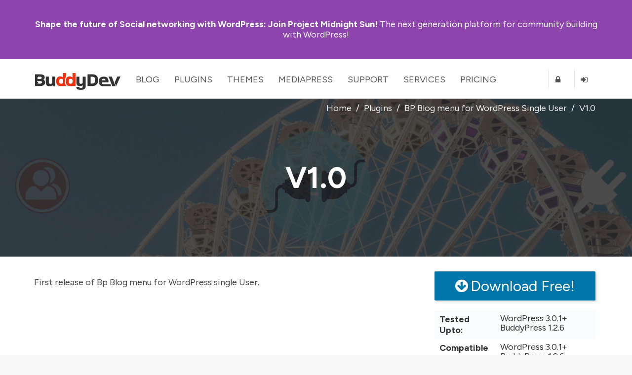

--- FILE ---
content_type: text/css
request_url: https://buddydev.com/wp-content/cache/autoptimize/1/css/autoptimize_single_810a7c2c55f55ec6debf2c8a99e8da7c.css?ver=1.0
body_size: 3038
content:
@charset "UTF-8";@font-face{font-family:'EDD-Icons';src:url(//buddydev.com/wp-content/plugins/presscommerce/pc-templates/fonts/EDD-Icons.eot);src:url(//buddydev.com/wp-content/plugins/presscommerce/pc-templates/fonts/EDD-Icons.eot?#iefix) format('embedded-opentype'),url(//buddydev.com/wp-content/plugins/presscommerce/pc-templates/fonts/EDD-Icons.woff) format('woff'),url(//buddydev.com/wp-content/plugins/presscommerce/pc-templates/fonts/EDD-Icons.ttf) format('truetype'),url(//buddydev.com/wp-content/plugins/presscommerce/pc-templates/fonts/EDD-Icons.svg#EDD-Icons) format('svg');font-weight:400;font-style:normal}[class*=pc-icon-],[class*=" pc-icon-"]{font-family:'EDD-Icons';speak:none;font-style:normal;font-weight:400;font-variant:normal;text-transform:none;width:auto;height:auto;line-height:1;-webkit-font-smoothing:antialiased}[class*=pc-icon-]:before,[class*=" pc-icon-"]:before{text-decoration:inherit;display:inline-block;cursor:default;speak:none}.pc-icon-spinner:before{content:"\71"}.pc-icon-ok:before{content:"\77"}.pc-icon-remove:before{content:"\65"}.pc-icon-remove-circle:before{content:"\72"}.pc-icon-ok-circle:before{content:"\74"}.pc-icon-spin{display:inline-block;-moz-animation:pc-icon-spin 2s infinite linear;-o-animation:pc-icon-spin 2s infinite linear;-webkit-animation:pc-icon-spin 2s infinite linear;animation:pc-icon-spin 2s infinite linear}@-moz-keyframes pc-icon-spin{0%{-moz-transform:rotate(0deg)}100%{-moz-transform:rotate(359deg)}}@-webkit-keyframes pc-icon-spin{0%{-webkit-transform:rotate(0deg)}100%{-webkit-transform:rotate(359deg)}}@-o-keyframes pc-icon-spin{0%{-o-transform:rotate(0deg)}100%{-o-transform:rotate(359deg)}}@-ms-keyframes pc-icon-spin{0%{-ms-transform:rotate(0deg)}100%{-ms-transform:rotate(359deg)}}@keyframes pc-icon-spin{0%{transform:rotate(0deg)}100%{transform:rotate(359deg)}}.pc_clearfix:after{display:block;visibility:hidden;float:none;clear:both;text-indent:-9999px;content:"."}#pc_checkout_cart{text-align:left;width:100%;border:none;margin:0 0 21px}#pc_checkout_cart th,#pc_checkout_cart td{text-align:left;border:1px solid #eee;color:#666;padding:.5em 1.387em}#pc_checkout_cart .pc_cart_header_row th{background:#fafafa}#pc_checkout_cart .pc_cart_tax_row th,#pc_checkout_cart .pc_cart_discount_row th{background:0 0}#pc_checkout_cart th{font-weight:700}#pc_checkout_cart td{line-height:25px;vertical-align:middle;background:#fff}#pc_checkout_cart th.pc_cart_actions,#pc_checkout_cart td.pc_cart_actions,#pc_checkout_cart th:last-child,#pc_checkout_cart td:last-child,#pc_checkout_cart th.pc_cart_total{text-align:right}#pc_checkout_cart td img{float:left;margin:0 8px 0 0;background:0 0;padding:0;border:none}#pc_checkout_cart input.pc-item-quantity{width:3em;max-height:90%;padding:2px}#pc_checkout_cart .pc_discount{display:inline-block;margin-left:5px}.pc_discount_remove{display:inline-block;width:10px;height:11px;background:url(//buddydev.com/wp-content/plugins/presscommerce/pc-templates/images/xit.gif) 0 0 no-repeat;position:relative;top:3px}.pc_discount_remove:hover{background-position:-10px 0}#pc_checkout_cart br{display:none}#pc_checkout_cart a.pc-cart-saving-button{font-weight:400;text-decoration:none}#pc_checkout_form_wrap span.pc-description{color:#666;font-size:80%;display:block;margin:0 0 5px}#pc_checkout_form_wrap select.pc-select{display:block;width:60%}#pc_checkout_form_wrap select.pc-select.pc-select-small{display:inline;width:auto}#pc_checkout_form_wrap input.pc-input.error{border-color:#c4554e}#pc_checkout_form_wrap #pc_terms_agreement label,#pc_checkout_form_wrap #pc_tax_opt_in_fields label{display:inline-block;width:auto}#pc_checkout_form_wrap p{margin:0 0 21px}#pc_checkout_form_wrap span.pc-required-indicator{color:#b94a48;display:inline}#pc_checkout_form_wrap .pc-payment-icons{display:block;margin:0 0 8px}#pc_checkout_form_wrap .pc-payment-icons img.payment-icon{width:auto;margin:0 3px 0 0;background:0 0;padding:0;border:none;-webkit-box-shadow:none;-moz-box-shadow:none;box-shadow:none}#pc_checkout_form_wrap #pc-payment-mode-wrap label{display:inline-block;margin:0 20px 0 0}#pc_checkout_form_wrap #pc-payment-mode-wrap .pc-payment-mode-label{font-weight:700;display:inline-block;position:relative;margin-bottom:5px}#pc_checkout_form_wrap fieldset{border:1px solid #eee;padding:1.387em;margin:0 0 21px}#pc_checkout_form_wrap #pc_purchase_submit,#pc_checkout_form_wrap #pc_discount_code,#pc_checkout_form_wrap fieldset#pc_cc_fields{border:none;position:relative}#pc_checkout_form_wrap fieldset#pc_cc_fields legend{border:none;padding:0}#pc_checkout_form_wrap fieldset p:last-child{margin-bottom:0}#pc_checkout_form_wrap fieldset#pc_cc_fields #pc-card-number-wrap{margin-top:5px}#pc_checkout_form_wrap #pc_purchase_final_total{margin:21px 0}#pc_checkout_form_wrap #pc_purchase_final_total p{margin:0}#pc_secure_site_wrapper{padding:4px 4px 4px 0;font-weight:700}#pc_secure_site_wrapper span.padlock:before{font-family:'padlock';font-style:normal;font-weight:400;speak:none;display:inline-block;text-decoration:inherit;width:1em;margin-right:.2em;text-align:center;line-height:1em;margin-left:.2em;font-size:120%;text-shadow:1px 1px 1px rgba(127,127,127,.3);content:'🔒'}#pc_checkout_form_wrap input.pc-input.card-number.valid{background-image:url(//buddydev.com/wp-content/plugins/presscommerce/pc-templates/images/tick.png);background-repeat:no-repeat;background-position:98% 50%}#pc_checkout_form_wrap span.exp-divider{display:inline}#pc_checkout_form_wrap span.card-type{position:absolute;top:-2px;right:0;width:43px;height:32px;background-size:43px 32px!important}#pc_checkout_form_wrap span.card-type.off{display:none}#pc_checkout_form_wrap span.card-type.visa{background:url(//buddydev.com/wp-content/plugins/presscommerce/pc-templates/images/icons/visa.gif) no-repeat}#pc_checkout_form_wrap span.card-type.mastercard{background:url(//buddydev.com/wp-content/plugins/presscommerce/pc-templates/images/icons/mastercard.gif) no-repeat}#pc_checkout_form_wrap span.card-type.discover{background:url(//buddydev.com/wp-content/plugins/presscommerce/pc-templates/images/icons/discover.gif) no-repeat}#pc_checkout_form_wrap span.card-type.amex{background:url(//buddydev.com/wp-content/plugins/presscommerce/pc-templates/images/icons/americanexpress.gif) no-repeat}#pc_checkout_form_wrap #pc-discount-loader,#pc_checkeout_form_wrap .pc-cart-ajax{-webkit-box-shadow:none;-moz-box-shadow:none;box-shadow:none}.pc_purchase_submit_wrapper{position:relative}.pc_purchase_submit_wrapper a.pc-add-to-cart{text-decoration:none;display:none;position:relative;overflow:hidden}.pc_purchase_submit_wrapper a.pc-add-to-cart.pc-has-js{display:inline-block}.pc_purchase_submit_wrapper .pc-cart-ajax{display:none;position:relative;left:-35px}.pc-submit.button.pc-ajax-loading{padding-right:30px}.pc-add-to-cart .pc-add-to-cart-label{opacity:1;filter:alpha(opacity=100)}a.pc-add-to-cart .pc-loading{position:absolute;left:50%;top:50%;opacity:0;filter:alpha(opacity=0)}a.pc-add-to-cart .pc-add-to-cart-label,a.pc-add-to-cart .pc-loading{-webkit-transition:.1s opacity !important;-moz-transition:.1s opacity !important;-ms-transition:.1s opacity !important;-o-transition:.1s opacity !important;transition:.1s opacity !important}.pc-add-to-cart[data-pc-loading] .pc-add-to-cart-label{opacity:0;filter:alpha(opacity=0)}.pc-add-to-cart[data-pc-loading] .pc-loading{opacity:1;filter:alpha(opacity=100)}.pc-cart-added-alert{color:#567622;display:block;position:absolute}body.pc_receipt_page{background-color:#fff;color:#141412;margin:0;font-family:Helvetica,sans-serif;font-size:12px}body.pc_receipt_page #pc_receipt_wrapper{width:660px;margin:0 auto;padding:50px 0}body.pc_receipt_page table{display:table;width:100%;border-bottom:1px solid #ededed;border-collapse:collapse;border-spacing:0;font-size:14px;line-height:2;margin:0 0 20px}body.pc_receipt_page td,body.pc_receipt_page th{display:table-cell;text-align:left;border-top:1px solid #ededed;padding:6px 10px 6px 0;font-weight:400}body.pc_receipt_page th{font-weight:700;text-transform:uppercase}body.pc_receipt_page h3{font-size:22px;margin:40px 0 5px;clear:both;display:block;font-weight:700}table#pc_purchase_receipt_products,table#pc_purchase_receipt{width:100%}table#pc_purchase_receipt_products td,table#pc_purchase_receipt_products th,table#pc_purchase_receipt td,table#pc_purchase_receipt th{text-align:left}table#pc_purchase_receipt .pc_receipt_payment_status.pending,table#pc_purchase_receipt .pc_receipt_payment_status.cancelled,table#pc_purchase_receipt .pc_receipt_payment_status.revoked,table#pc_purchase_receipt .pc_receipt_payment_status.failed{color:#f73f2e}table#pc_purchase_receipt_products li{list-style:none;margin:0 0 8px 10px}table#pc_purchase_receipt ul,table#pc_purchase_receipt_products ul{margin:0;padding:0}table#pc_purchase_receipt li{list-style:none;margin:0 0 8px}table#pc_purchase_receipt_products .pc_purchase_receipt_product_notes{font-style:italic}table#pc_purchase_receipt_products .pc_purchase_receipt_product_name{font-weight:700}table#pc_purchase_receipt_products .pc_bundled_product_name{font-style:italic;font-weight:700}#pc_user_history{text-align:left;width:100%;border-top:1px solid #f0f0f0;border-bottom:none}#pc_user_history th,#pc_user_history td{text-align:left;padding:3px 5px;border-bottom:1px solid #f0f0f0;border-top:none}#pc_user_history th{font-weight:700;background:#f5f5f5}#pc_user_history td{line-height:25px;vertical-align:middle}#pc_user_history .pc_purchase_status.revoked,#pc_user_history .pc_purchase_status.failed,#pc_user_history .pc_purchase_status.cancelled,#pc_user_history .pc_purchase_status.pending{color:#f73f2e}#pc_profile_editor_form p{margin-bottom:8px}#pc_profile_editor_form label{display:inline-block;width:200px}.pc_added_to_cart_alert{padding:5px;font-size:14px;border:1px solid #046a9e;background:#9ecce2;color:#333;margin:8px 0}.pc_added_to_cart_alert a.pc_alert_checkout_link{color:#000 !important}input.pc_submit_plain{background:0 0 !important;border:none !important;padding:0 !important;display:inline;cursor:pointer}.single-product .pc_product_purchase_form{margin-bottom:1.387em}.pc_product_purchase_form .pc_price_options{margin:0 0 15px}.pc_product_purchase_form .pc_price_options ul{margin:0;padding:0;list-style:none}.pc_product_purchase_form .pc_price_options li{display:block;padding:0;margin:0}.pc_product_purchase_form .pc_price_options span{display:inline;padding:0;margin:0}.pc-submit,#pc-purchase-button,input[type=submit].pc-submit{display:inline-block;padding:6px 12px;margin:0;font-size:14px;font-weight:400;line-height:1.428571429;text-align:center;white-space:nowrap;vertical-align:middle;cursor:pointer;border:1px solid #ccc;border-radius:4px;-webkit-box-shadow:none;-moz-box-shadow:none;box-shadow:none;-webkit-user-select:none;-moz-user-select:none;-ms-user-select:none;-o-user-select:none;user-select:none}.pc-submit.button:focus,input[type=submit].pc-submit:focus{outline:thin dotted #333;outline:5px auto -webkit-focus-ring-color;outline-offset:-2px}input[type=submit].pc-submit:hover,input[type=submit].pc-submit:focus,.pc-submit.button:hover,.pc-submit.button:focus{color:#333;text-decoration:none}.pc-submit.button:active{background-image:none;outline:0;-webkit-box-shadow:inset 0 3px 5px rgba(0,0,0,.125);box-shadow:inset 0 3px 5px rgba(0,0,0,.125)}.pc-submit.plain{padding:0}.pc-submit.button,.pc-submit.button,.pc-submit.button:visited,.pc-submit.button,.pc-submit.button.gray{color:#333;background:#f0f0f0;border-color:#ccc}.pc-submit.button:hover. .pc-submit.button:focus,.pc-submit.button:active,.pc-submit.button.gray:hover,.pc-submit.button.gray:focus,.pc-submit.button.gray:active{color:#333;background:#ebebeb;border-color:#adadad}.pc-submit.button.gray:active{background-image:none}.pc-submit.button.white{color:#333;background:#fff;border-color:#ccc}.pc-submit.button.white:hover,.pc-submit.button.white:focus,.pc-submit.button.white:active{color:#333;background:#ebebeb;border-color:#adadad}.pc-submit.button.white:active{background-image:none}.pc-submit.button.blue{color:#fff;background:#428bca;border-color:#357ebd}.pc-submit.button.blue:hover,.pc-submit.button.blue:focus,.pc-submit.button.blue.active{color:#fff;background:#3276b1;border-color:#285e8e}.pc-submit.button.blue.active{background-image:none}.pc-submit.button.red{color:#fff;background:#d9534f;border-color:#d43f3a}.pc-submit.button.red:hover,.pc-submit.button.red:focus,.pc-submit.button.red:active{color:#fff;background:#d2322d;border-color:#ac2925}.pc-submit.button.red:active{background-image:none}.pc-submit.button.green{color:#fff;background:#5cb85c;border-color:#4cae4c}.pc-submit.button.green:hover,.pc-submit.button.green:focus,.pc-submit.button.green:active{color:#fff;background:#47a447;border-color:#398439}.pc-submit.button.green:active{background-image:none}.pc-submit.button.yellow{color:#fff;background:#f0ad4e;border-color:#eea236}.pc-submit.button.yellow:hover,.pc-submit.button.yellow:focus,.pc-submit.button.yellow:active{color:#fff;background:#ed9c28;border-color:#d58512}.pc-submit.button.yellow:active{background-image:none}.pc-submit.button.orange{color:#fff;background:#ed9c28;border-color:#e3921e}.pc-submit.button.orange:hover,.pc-submit.button.orange:focus,.pc-submit.button.orange:active{color:#fff;background:#e59016;border-color:#d58512}.pc-submit.button.orange:active{background-image:none}.pc-submit.button.dark-gray{color:#fff;background:#363636;border-color:#222}.pc-submit.button.dark-gray:hover,.pc-submit.button.dark-gray:focus,.pc-submit.button.dark-gray:active{color:#fff;background:#333;border-color:#adadad}.pc-submit.button.dark-gray:active{background-image:none}.pc_product_inner{padding:0 8px 8px;margin:0 0 10px}.pc_product_image{max-width:100%}.pc_product .pc_price{margin-bottom:10px}.pc-cart-ajax{margin:0 8px 0 4px;position:relative;top:2px;background:0 0;border:none;padding:0}.pc-cart-number-of-items{font-style:italic;color:grey}.pc_subtotal{font-weight:700;margin:8px 0;font-style:italic}.pc_purchase_tax_rate{font-size:75%;font-style:italic}.pc_errors{-webkit-border-radius:2px;-moz-border-radius:2px;border-radius:2px;border:1px solid #e6db55;margin:0 0 21px;background:#ffffe0;color:#333}.pc_error{padding:10px}p.pc_error{margin:0 !important}.pc_success{-webkit-border-radius:2px;-moz-border-radius:2px;border-radius:2px;border:1px solid #b3ce89;margin:20px 0;background:#d5eab3;color:#567622;padding:6px 8px;box-shadow:inset 0 1px 0 rgba(255,255,255,.7)}

--- FILE ---
content_type: text/css
request_url: https://buddydev.com/wp-content/cache/autoptimize/1/css/autoptimize_single_f183aaefc8550cd3ba6838aa9bea476f.css?ver=6.7.4
body_size: 150
content:
#jquery-live-search{background:#fff;overflow:visible;position:absolute;z-index:99;border-top:1px solid #e0e0e0;-webkit-box-shadow:5px 5px 5px rgba(0,0,0,.3);-moz-box-shadow:5px 5px 5px rgba(0,0,0,.3);box-shadow:5px 5px 5px rgba(0,0,0,.3);border-bottom:1px solid #e0e0e0;border-radius:0 0 5px 5px}#buddydocs-search-results{font-size:15px;list-style:none outside none;margin:0;padding:0}#buddydocs-search-results li{padding:0 5px 0 10px}#buddydocs-search-results li:hover{background:#f1f1f1}#buddydocs-search-results li a{background-position:20px center;background-repeat:no-repeat;color:#595959;display:block;padding:15px 20px 15px 25px}#buddydocs-search-results li a:before{content:"\f0f6";top:12px;font-size:16px;overflow:visible;color:#555}#buddydocs-search-results li.search-item-plugins a:before{content:"\f013"}#buddydocs-search-results li.search-item-themes a:before{content:"\f009"}#buddydocs-search-results li.search-item-post a:before{content:"\f040"}

--- FILE ---
content_type: text/css
request_url: https://buddydev.com/wp-content/cache/autoptimize/1/css/autoptimize_single_186578571f6cd61e00d1890a62edc49a.css?ver=6.7.4
body_size: -46
content:
.bdc-changelog-panels-container{position:relative;width:auto;max-width:600px;margin:15px auto;padding:15px;background:#fff}.bdc-changelog-panels-container #release-history{text-align:center}.bdc-changelog-panels-container .mfp-close{position:absolute;right:8px;float:right;padding-left:15px;color:#fff;cursor:pointer;font-weight:700;text-transform:uppercase}.bdc-changelog-panels-container button.mfp-close:hover{background:0 0;border:0 none}.bpajaxr-loader{display:none}

--- FILE ---
content_type: application/javascript
request_url: https://buddydev.com/wp-content/cache/autoptimize/1/js/autoptimize_single_e24a2a3f52cafe5a5b41ea6eb74088e4.js?ver=6.7.4
body_size: 460
content:
jQuery(function($){if(typeof BDCChangelog==="undefined"){console.log("Modal not initialized.");return;}
$(document).on('click','.buddydev-v2-changelog',function(){var post_id=$(this).data('post-id');var nonce=$(this).data('nonce');$.post(ajaxurl,{action:'bdc_load_changelog',post_id:post_id,_wpnonce:nonce},function(response){var content={src:'Unable to load changelog currently. Please try again later.'};if(!response.success){lightbox.update(content);return null;}
lightbox.open(response.data,0,'');},'json');return false;});if(window.location.hash&&'#changelog'===window.location.hash){$('.buddydev-v2-changelog').trigger('click');}
var lightbox={open:function(items,position,fallback_url){if(items.length<1){window.location=fallback_url;return;}
$.magnificPopup.open({items:items,type:'inline',closeBtnInside:false,preload:[1,3],closeOnBgClick:true,showCloseBtn:true,closeMarkup:'<button title="%title%" type="button" class="mfp-close mpp-lightbox-close-btn">&#215;</button>',gallery:{enabled:true,navigateByImgClick:true,preload:[0,1]}},position);$(document).trigger('buddydev:lightbox:opened',[items,position]);},update:function(content){if(!this.isLoaded()){return false;}
var magnificPopup=$.magnificPopup.instance;magnificPopup.currItem.src=content;magnificPopup.items[magnificPopup.index]=magnificPopup.currItem;magnificPopup.updateItemHTML();this.hideLoader();},isLoaded:function(){return $.fn.magnificPopup!==undefined;},isOpen:function(){return $.magnificPopup.instance.isOpen===true;},showLoader:function(){},hideLoader:function(){},close:function(){magnificPopup.close();}};var magnificPopup=$.magnificPopup.instance;});

--- FILE ---
content_type: application/javascript
request_url: https://buddydev.com/wp-content/cache/autoptimize/1/js/autoptimize_single_c54ac28302475a916d06300bacd3f0ba.js?ver=1.0
body_size: 1402
content:
var pc_scripts;jQuery(document).ready(function($){$('.pc-no-js').hide();$('a.pc-add-to-cart').addClass('pc-has-js');$('body').on('click.pcRemoveFromCart','.pc-remove-from-cart',function(event){var $this=$(this),item=$this.data('cart-item'),action=$this.data('action'),id=$this.data('product-id'),data={action:action,cart_item:item,nonce:pc_scripts.ajax_nonce};$.ajax({type:"POST",data:data,dataType:"json",url:pc_scripts.ajaxurl,success:function(response){if(response.removed){if(parseInt(pc_scripts.position_in_cart,10)===parseInt(item,10)){window.location=window.location;return false;}
$('.pc-cart').find("[data-cart-item='"+item+"']").parent().remove();if($('#pc_purchase_'+id).length){$('#pc_purchase_'+id+' .pc_go_to_checkout').hide();$('#pc_purchase_'+id+' a.pc-add-to-cart').show().removeAttr('data-pc-loading');}
$('span.pc-cart-quantity').each(function(){var quantity=parseInt($(this).text(),10)-1;$(this).text(quantity);});$('.cart_item.pc_subtotal span').html(response.subtotal);if(!$('.pc-cart-item').length){$('.cart_item.pc_subtotal,.pc-cart-number-of-items,.cart_item.pc_checkout').hide();$('.pc-cart').append('<li class="cart_item empty">'+pc_scripts.empty_cart_message+'</li>');}}}}).fail(function(response){console.log(response);}).done(function(response){});return false;});$('body').on('click.pcAddToCart','.pc-add-to-cart',function(e){e.preventDefault();var $this=$(this),form=$this.closest('form');if('straight_to_gateway'==form.find('.pc_action_input').val()){form.submit();return true;}
var $spinner=$this.find('.pc-loading');var container=$this.closest('div');var spinnerWidth=$spinner.width(),spinnerHeight=$spinner.height();$this.attr('data-pc-loading','');$spinner.css({'margin-left':spinnerWidth/-2,'margin-top':spinnerHeight/-2});var form=$this.parents('form').last();var product=$this.data('product-id');var variable_price=$this.data('variable-price');var price_mode=$this.data('price-mode');var item_price_ids=[];if(variable_price=='yes'){if(!$('.pc_price_option_'+product+':checked',form).length){$this.removeAttr('data-pc-loading');alert(pc_scripts.select_option);return;}
$('.pc_price_option_'+product+':checked',form).each(function(index){item_price_ids[index]=$(this).val();});}else{item_price_ids[0]=product;}
var action=$this.data('action');var data={action:action,product_id:product,price_ids:item_price_ids,nonce:pc_scripts.ajax_nonce,post_data:$(form).serialize()};$.ajax({type:"POST",data:data,dataType:"json",url:pc_scripts.ajaxurl,success:function(response){if(pc_scripts.redirect_to_checkout=='1'){window.location=pc_scripts.checkout_page;}else{if($('.cart_item.empty').length){$(response.cart_item).insertBefore('.cart_item.pc_subtotal');$('.cart_item.pc_checkout,.cart_item.pc_subtotal').show();$('.cart_item.empty').remove();}else{$(response.cart_item).insertBefore('.cart_item.pc_subtotal');}
$('.cart_item.pc_subtotal span').html(response.subtotal);$('span.pc-cart-quantity').each(function(){var quantity=parseInt($(this).text(),10)+1;$(this).text(quantity);});if($('.pc-cart-number-of-items').css('display')=='none'){$('.pc-cart-number-of-items').show('slow');}
if(variable_price=='no'||price_mode!='multi'){$('a.pc-add-to-cart',container).toggle();$('.pc_go_to_checkout',container).css('display','inline-block');}
if(price_mode=='multi'){$this.removeAttr('data-pc-loading');}
if(response!='incart'){$('.pc-cart-added-alert',container).fadeIn();setTimeout(function(){$('.pc-cart-added-alert',container).fadeOut();},3000);}}}}).fail(function(response){console.log(response);}).done(function(response){});return false;});$('#pc_checkout_form_wrap').on('click','.pc_checkout_register_login',function(){var $this=$(this),action=$this.data('action'),data={action:action,nonce:pc_scripts.ajax_nonce};$('.pc-cart-ajax').show();$.post(pc_scripts.ajaxurl,data,function(checkout_response){$('#pc_checkout_login_register').html(pc_scripts.loading);$('#pc_checkout_login_register').html(checkout_response);$('.pc-cart-ajax').hide();});return false;});$('select#pc-gateway, input.pc-gateway').change(function(e){var payment_mode=$('#pc-gateway option:selected, input.pc-gateway:checked').val();if(payment_mode=='0')
return false;pc_load_gateway(payment_mode);return false;});if(pc_scripts.is_checkout=='1'&&$('select#pc-gateway, input.pc-gateway').length){setTimeout(function(){pc_load_gateway(pc_scripts.default_gateway);},200);}
$(document).on('click','#pc_purchase_form input[type=submit]',function(e){e.preventDefault();var complete_purchase_val=$(this).val();$(this).val(pc_global_vars.purchase_loading);$(this).after('<span class="pc-cart-ajax"><i class="pc-icon-spinner pc-icon-spin"></i></span>');$.post(pc_global_vars.ajaxurl,$('#pc_purchase_form').serialize()+'&action=pc_process_checkout&pc_ajax=true',function(data){if($.trim(data)=='success'){$('.pc_errors').remove();$('#pc_purchase_form').submit();}else{$('#pc_purchase_form input[type=submit]').val(complete_purchase_val);$('.pc-cart-ajax').remove();$('.pc_errors').remove();$('#pc_purchase_submit').before(data);}});});});function pc_load_gateway(payment_mode){jQuery('.pc-cart-ajax').show();jQuery('#pc_purchase_form_wrap').html('<img src="'+pc_scripts.ajax_loader+'"/>');jQuery.post(pc_scripts.ajaxurl+'?payment-mode='+payment_mode,{action:'pc_load_gateway',pc_payment_mode:payment_mode},function(response){jQuery('#pc_purchase_form_wrap').html(response);jQuery('.pc-no-js').hide();});}

--- FILE ---
content_type: application/javascript
request_url: https://buddydev.com/wp-content/themes/rebirth/_inc/vendors/vendors.min.js?ver=1.0
body_size: 1638
content:
//scroll up
/*

 scrollup v2.1.0
 Author: Mark Goodyear - http://markgoodyear.com
 Git: https://github.com/markgoodyear/scrollup

 Copyright 2013 Mark Goodyear.
 Licensed under the MIT license
 http://www.opensource.org/licenses/mit-license.php

 Twitter: @markgdyr

 */
!function(a,b,c){a.fn.scrollUp=function(b){a.data(c.body,"scrollUp")||(a.data(c.body,"scrollUp",!0),a.fn.scrollUp.init(b))},a.fn.scrollUp.init=function(d){var e=a.fn.scrollUp.settings=a.extend({},a.fn.scrollUp.defaults,d),f=e.scrollTitle?e.scrollTitle:e.scrollText,g=a("<a/>",{id:e.scrollName,href:"#top",title:f}).appendTo("body");e.scrollImg||g.html(e.scrollText),g.css({display:"none",position:"fixed",zIndex:e.zIndex}),e.activeOverlay&&a("<div/>",{id:e.scrollName+"-active"}).css({position:"absolute",top:e.scrollDistance+"px",width:"100%",borderTop:"1px dotted"+e.activeOverlay,zIndex:e.zIndex}).appendTo("body"),scrollEvent=a(b).scroll(function(){switch(scrollDis="top"===e.scrollFrom?e.scrollDistance:a(c).height()-a(b).height()-e.scrollDistance,e.animation){case"fade":a(a(b).scrollTop()>scrollDis?g.fadeIn(e.animationInSpeed):g.fadeOut(e.animationOutSpeed));break;case"slide":a(a(b).scrollTop()>scrollDis?g.slideDown(e.animationInSpeed):g.slideUp(e.animationOutSpeed));break;default:a(a(b).scrollTop()>scrollDis?g.show(0):g.hide(0))}}),g.click(function(b){b.preventDefault(),a("html, body").animate({scrollTop:0},e.topSpeed,e.easingType)})},a.fn.scrollUp.defaults={scrollName:"scrollUp",scrollDistance:300,scrollFrom:"top",scrollSpeed:300,easingType:"linear",animation:"fade",animationInSpeed:200,animationOutSpeed:200,scrollText:"Scroll to top",scrollTitle:!1,scrollImg:!1,activeOverlay:!1,zIndex:2147483647},a.fn.scrollUp.destroy=function(d){a.removeData(c.body,"scrollUp"),a("#"+a.fn.scrollUp.settings.scrollName).remove(),a("#"+a.fn.scrollUp.settings.scrollName+"-active").remove(),a.fn.jquery.split(".")[1]>=7?a(b).off("scroll",d):a(b).unbind("scroll",d)},a.scrollUp=a.fn.scrollUp}(jQuery,window,document);

//Live search
/***
@title:
Live Search

@version:
2.0

@author:
Andreas Lagerkvist

@date:
2008-08-31

@url:
http://andreaslagerkvist.com/jquery/live-search/

@license:
http://creativecommons.org/licenses/by/3.0/

@copyright:
2008 Andreas Lagerkvist (andreaslagerkvist.com)

@requires:
jquery, jquery.liveSearch.css

@does:
Use this plug-in to turn a normal form-input in to a live ajax search widget. The plug-in displays any HTML you like in the results and the search-results are updated live as the user types.

@howto:
jQuery('#q').liveSearch({url: '/ajax/search.php?q='}); would add the live-search container next to the input#q element and fill it with the contents of /ajax/search.php?q=THE-INPUTS-VALUE onkeyup of the input.
*/
jQuery.fn.liveSearch=function(e){var t=jQuery.extend({url:"/search-results.php?q=",id:"jquery-live-search",duration:400,typeDelay:200,loadingClass:"loading",onSlideUp:function(){},uptadePosition:false},e);var n=jQuery("#"+t.id);if(!n.length){n=jQuery('<div id="'+t.id+'"></div>').appendTo(document.body).hide().slideUp(0);jQuery(document.body).click(function(e){var r=jQuery(e.target);if(!(r.is("#"+t.id)||r.parents("#"+t.id).length||r.is("input"))){n.slideUp(t.duration,function(){t.onSlideUp()})}})}return this.each(function(){var e=jQuery(this).attr("autocomplete","off");var r=parseInt(n.css("paddingLeft"),10)+parseInt(n.css("paddingRight"),10)+parseInt(n.css("borderLeftWidth"),10)+parseInt(n.css("borderRightWidth"),10);var i=function(){var t=e.offset();var i={left:t.left,top:t.top,width:e.outerWidth(),height:e.outerHeight()};i.topPos=i.top+i.height;i.totalWidth=i.width-r;n.css({position:"absolute",left:i.left+"px",top:i.topPos+"px",width:i.totalWidth+"px"})};var s=function(){i();jQuery(window).unbind("resize",i);jQuery(window).bind("resize",i);n.slideDown(t.duration)};var o=function(){n.slideUp(t.duration,function(){t.onSlideUp()})};e.focus(function(){if(this.value!==""){if(n.html()==""){this.lastValue="";e.keyup()}else{setTimeout(s,1)}}}).keyup(function(){if(this.value!=this.lastValue){e.addClass(t.loadingClass);var r=this.value;if(this.timer){clearTimeout(this.timer)}this.timer=setTimeout(function(){jQuery.get(t.url+r,function(i){e.removeClass(t.loadingClass);if(i.length&&r.length){n.html(i);s()}else{o()}})},t.typeDelay);this.lastValue=this.value}})})};


--- FILE ---
content_type: application/javascript
request_url: https://buddydev.com/wp-content/plugins/lightbox-plus/css/overtext/helper.min.js?ver=2.7.2
body_size: -47
content:
jQuery(document).ready(function(a){if(a("#cboxTitle:empty").length==false){setTimeout(function(){a("#cboxTitle").slideUp()},1500);a("#cboxLoadedContent img").bind("mouseover",function(){a("#cboxTitle").slideDown()});a("#cboxOverlay").bind("mouseover",function(){a("#cboxTitle").slideUp()})}else{a("#cboxTitle").hide()}});